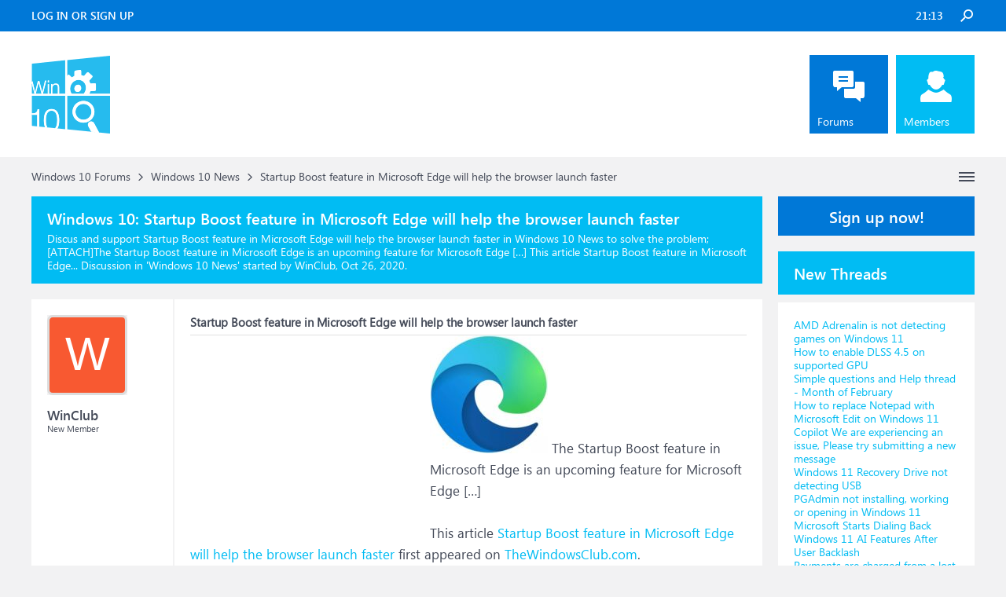

--- FILE ---
content_type: text/html; charset=UTF-8
request_url: https://www.windowsphoneinfo.com/threads/startup-boost-feature-in-microsoft-edge-will-help-the-browser-launch-faster.451845/
body_size: 13500
content:
<!DOCTYPE html>
<html id="XenForo" lang="en-US" dir="LTR" class="Public NoJs LoggedOut Sidebar  Responsive" xmlns:fb="http://www.facebook.com/2008/fbml">
<head>

	<meta charset="utf-8" />
	<meta http-equiv="X-UA-Compatible" content="IE=Edge,chrome=1" />
	
		<meta name="viewport" content="width=device-width, initial-scale=1" />
	
	
		<base href="https://www.windowsphoneinfo.com/" />
	

	<title>Startup Boost feature in Microsoft Edge will help the browser launch faster</title>
	
	<noscript><style>.JsOnly, .jsOnly { display: none !important; }</style></noscript>
	<link rel="stylesheet" href="css.php?css=xenforo,form,public&amp;style=3&amp;dir=LTR&amp;d=1693223641" />
	<link rel="stylesheet" href="css.php?css=andy_similarthreadsplus,bb_code,dark_azucloud,discussion_list,login_bar,message,message_user_info,node_list,thread_view,twitter,wf_default,xb_avatar_username&amp;style=3&amp;dir=LTR&amp;d=1693223641" />

	<link rel="manifest" href="/manifest.json">
        <meta name="theme-color" content="#0078d7"/>

	
	<link rel="apple-touch-icon" href="https://www.windowsphoneinfo.com/styles/brivium/iodine/xenforo/logo_win.png" />
	<link rel="alternate" type="application/rss+xml" title="RSS feed for Windows 10 Forums" href="forums/-/index.rss" />
	
	
	<link rel="canonical" href="https://www.windowsphoneinfo.com/threads/startup-boost-feature-in-microsoft-edge-will-help-the-browser-launch-faster.451845/" />
	<meta name="description" content="&#9989; Startup Boost feature in Microsoft Edge will help the browser launch faster:[ATTACH]The Startup Boost feature in Microsoft Edge is an upcoming feature for Microsoft Edge […]

This article Startup Boost feature in Microsoft Edge..." /><meta name="keywords" content="Startup Boost feature in Microsoft Edge will help the browser launch faster, Startup, Boost, feature, in, Microsoft, Edge, will, help, the, browser, launch, faster, Windows 10 News, Windows10, News, Windows 10 Forums" />
	<meta property="og:site_name" content="Windows 10 Forums" />
	<meta property="og:image" content="https://www.windowsphoneinfo.com/styles/brivium/iodine/xenforo/avatars/avatar_m.png" />
	<meta property="og:image" content="https://www.windowsphoneinfo.com/styles/brivium/iodine/xenforo/logo_win.png" />
	<meta property="og:type" content="article" />
	<meta property="og:url" content="https://www.windowsphoneinfo.com/threads/startup-boost-feature-in-microsoft-edge-will-help-the-browser-launch-faster.451845/" />
	<meta property="og:title" content="Startup Boost feature in Microsoft Edge will help the browser launch faster" />
	<meta property="og:description" content="[ATTACH]The Startup Boost feature in Microsoft Edge is an upcoming feature for Microsoft Edge […]

This article Startup Boost feature in Microsoft Edge..." />
	
	
	

</head>

<body class="node2 node1 SelectQuotable">




	

<div id="loginBar">
	<div class="pageWidth">
		<div class="pageContent">	
			<div id="loginBarHandle">
				
			</div>
			
			<span class="helper"></span>

			
		</div>
	</div>
</div>


<div id="headerMover">
	<div id="headerProxy"></div>

<div id="content" class="thread_view">
	<div class="pageWidth">
		<div class="pageContent">
			<!-- main content area -->
			
			
			
			
			
			
			<div class="breadBoxTop ">
				
				

<nav>
	
		
			
				
			
		
			
				
			
		
	

	<fieldset class="breadcrumb">
		<a href="misc/quick-navigation-menu?selected=node-2" class="OverlayTrigger jumpMenuTrigger" data-cacheOverlay="true" title="Open quick navigation"><!--Jump to...--></a>
			
		<div class="boardTitle"><strong>Windows 10 Forums</strong></div>
		
		<span class="crumbs">
			
			
			
			
			
				
					<span class="crust" itemscope="itemscope" itemtype="https://schema.org/ListItem">
						<a href="https://www.windowsphoneinfo.com/#windows-10-forums.1" class="crumb" rel="up" itemprop="url"><span itemprop="item">Windows 10 Forums</span></a>
						<span class="arrow"><span>&gt;</span></span>
					</span>
				
					<span class="crust" itemscope="itemscope" itemtype="https://schema.org/ListItem">
						<a href="https://www.windowsphoneinfo.com/forums/windows-10-news.2/" class="crumb" rel="up" itemprop="url"><span itemprop="item">Windows 10 News</span></a>
						<span class="arrow"><span>&gt;</span></span>
					</span>
				
					<span class="crust" itemscope="itemscope" itemtype="https://schema.org/ListItem">
						<span  itemprop="item" style="line-height: 30px;">Startup Boost feature in Microsoft Edge will help the browser launch faster</span>
						<span class="arrow"><span>&gt;</span></span>
					</span>
			
		</span>
	</fieldset>
</nav>
			</div>

		
			
				<div class="mainContainer">
					<div class="mainContent">
						
						<!--[if lt IE 8]>
							<p class="importantMessage">You are using an out of date browser. It  may not display this or other websites correctly.<br />You should upgrade or use an <a href="https://www.google.com/chrome/browser/" target="_blank">alternative browser</a>.</p>
						<![endif]-->

						
						
	

	
						
						
						
						
												
							<!-- h1 title, description -->
							<div class="titleBar">
								
								<h1 id="Startup_Boost_feature_in_Microsoft_Edge_will_help_the_browser_launch_faster"><b>Windows 10: </b>Startup Boost feature in Microsoft Edge will help the browser launch faster</h1>
								
								<p id="pageDescription" class="muted ">Discus and support <em>Startup Boost feature in Microsoft Edge will help the browser launch faster</em> in <strong>Windows 10 News</strong> to solve the problem;  [ATTACH]The Startup Boost feature in Microsoft Edge is an upcoming feature for Microsoft Edge […]

This article Startup Boost feature in Microsoft Edge...
	Discussion in '<a href="forums/windows-10-news.2/">Windows 10 News</a>' started by WinClub, <a href="threads/startup-boost-feature-in-microsoft-edge-will-help-the-browser-launch-faster.451845/"><span class="DateTime" title="Oct 26, 2020 at 2:07 AM">Oct 26, 2020</span></a>.
</p>
							</div>
						
						
						
						
						
						<!-- main template -->
						



























	




<div class="pageNavLinkGroup">
	<div class="linkGroup SelectionCountContainer">
		
		
	</div>

	
</div>





<form action="inline-mod/post/switch" method="post"
	class="InlineModForm section"
	data-cookieName="posts"
	data-controls="#InlineModControls"
	data-imodOptions="#ModerationSelect option">

	<ol class="messageList" id="messageList">
		
			
				


<li id="post-2206602" class="message   " data-author="WinClub">

	

<div class="messageUserInfo" itemscope="itemscope" itemtype="http://data-vocabulary.org/Person">	
<div class="messageUserBlock ">
	
		<div class="avatarHolder">
			<span class="helper"></span>
			<a href="members/winclub.192/" class="avatar Av192m" data-avatarhtml="true"><span class="user-name xbimgsize_m" >WINCLUB</span></a>
			
			<!-- slot: message_user_info_avatar -->
		</div>
	


	
		<div class="userText">
			<a itemprop="name" class="username" dir="auto">WinClub</a>
			<em class="userTitle" itemprop="title">New Member</em>
			
			<!-- slot: message_user_info_text -->
		</div>
	
		
	
		


	<span class="arrow"><span></span></span>
</div>
</div>

	<div class="messageInfo primaryContent">

<h2 class="messageTitle">Startup Boost feature in Microsoft Edge will help the browser launch faster</h2>

		
		
		
		
		
		<div class="messageContent">		
			<article>
				<blockquote class="messageText SelectQuoteContainer ugc baseHtml">
					

<!-- Register AD -->
<div style="height:100%; float:left; margin-right:5px;">
<script async src="//pagead2.googlesyndication.com/pagead/js/adsbygoogle.js"></script>
<!-- WinPhone-IP1 -->
<ins class="adsbygoogle"
     style="display:inline-block;width:300px;height:250px"
     data-ad-client="ca-pub-0879914387367977"
     data-ad-slot="5761437340"></ins>
<script>
(adsbygoogle = window.adsbygoogle || []).push({});
</script>
<br />
</div>
<!-- / Register AD -->







					<img src="https://www.windowsphoneinfo.com/attachments/microsoft-edge-new-chromium-logo-150x150-jpg.122240/" title="Startup Boost feature in Microsoft Edge will help the browser launch faster" data-title="Startup Boost feature in Microsoft Edge will help the browser launch faster" alt="Startup Boost feature in Microsoft Edge will help the browser launch faster Microsoft-Edge-new-Chromium-Logo-150x150.jpg" loading="lazy" title="" class="bbCodeImage LbImage" />
		
The Startup Boost feature in Microsoft Edge is an upcoming feature for Microsoft Edge […]<br />
<br />
This article <a href="/login" rel="nofollow" target="_blank">Startup Boost feature in Microsoft Edge will help the browser launch faster</a> first appeared on <a href="/login" rel="nofollow" target="_blank">TheWindowsClub.com</a>.<br />
<br />
<a href="/login" rel="nofollow" target="_blank">read more...</a>
					<div class="messageTextEndMarker">&nbsp;</div>
				</blockquote>
			</article>
			
			
		</div>
		
		
		
		
		
		
		
				
		<div class="messageMeta ToggleTriggerAnchor">
			
			<div class="privateControls">
				
				<span class="item muted">
					<span class="authorEnd">WinClub,</span>
					<a href="threads/startup-boost-feature-in-microsoft-edge-will-help-the-browser-launch-faster.451845/" title="Permalink" rel="nofollow" class="datePermalink"><span class="DateTime" title="Oct 26, 2020 at 2:07 AM">Oct 26, 2020</span></a>
				</span>
				
				
				
				
				
				
				
				
				
				
				
			</div>
			
			<div class="publicControls">
				<a href="threads/startup-boost-feature-in-microsoft-edge-will-help-the-browser-launch-faster.451845/" title="Permalink" rel="nofollow" class="item muted postNumber hashPermalink OverlayTrigger" data-href="posts/2206602/permalink">#1</a>
				
				
				
				
			</div>
		</div>
	
		
		<div id="likes-post-2206602"></div>
	</div>

	
	
	
	
</li>



			
		
			
				


<li id="post-2206607" class="message   " data-author="A Guy">

	

<div class="messageUserInfo" >	
<div class="messageUserBlock ">
	
		<div class="avatarHolder">
			<span class="helper"></span>
			<a class="avatar Avm" data-avatarhtml="true"><span class="user-name xbimgsize_m" >A GUY</span></a>
			
			<!-- slot: message_user_info_avatar -->
		</div>
	


	
		<div class="userText">
			<a itemprop="name" class="username" dir="auto">A Guy</a>
			<em class="userTitle" >Win User</em>
			
			<!-- slot: message_user_info_text -->
		</div>
	
		
	
		


	<span class="arrow"><span></span></span>
</div>
</div>

	<div class="messageInfo primaryContent">

		
		
		
		
		
		<div class="messageContent">		
			<article>
				<blockquote class="messageText SelectQuoteContainer ugc baseHtml">
					





<!-- Register AD -->
<div style="height:100%; float:left; margin-right:5px;">
<script async src="//pagead2.googlesyndication.com/pagead/js/adsbygoogle.js"></script>
<!-- WinPhone-IP2 -->
<ins class="adsbygoogle"
     style="display:inline-block;width:320px;height:100px"
     data-ad-client="ca-pub-0879914387367977"
     data-ad-slot="3600385858"></ins>
<script>
(adsbygoogle = window.adsbygoogle || []).push({});
</script>
<br />
</div>
<!-- / Register AD -->



					<b>Microsoft Edge Browser Gets Security Boost</b><br />
<br />
  <br />
  							  	


<div class="bbCodeBlock bbCodeQuote">
	<aside>
		
		<blockquote class="quoteContainer"><div class="quote">Microsoft is pulling out all the stops to boost the appeal of Windows 10 to a global user audience. Most recently, these efforts have included tighter security measures for new minimalist browser, Microsoft Edge.<br />
 <br />
 Edge, formerly codenamed Project Spartan, is one of the many new features arriving on desktops when Windows 10 launches this summer. The faster, more lightweight platform will replace Internet Explorer as the go-to browser for the majority of users running the new OS. Internet Explorer 11 will continue to be available for business compatibility.<br />
 <br />
 Microsoft hopes to have Windows 10 on 1 billion devices within two to three years after its launch. That signifies a lot of users who could be exposed to security threats if the Edge browser has the same extent of vulnerabilities as its predecessor.</div><div class="quoteExpand">Click to expand...</div></blockquote>
	</aside>
</div>  <a href="/login" rel="nofollow" target="_blank">Source</a>
					<div class="messageTextEndMarker">&nbsp;</div>
				</blockquote>
			</article>
			
			
		</div>
		
		
		
		
		
		
		
				
		<div class="messageMeta ToggleTriggerAnchor">
			
			<div class="privateControls">
				
				<span class="item muted">
					<span class="authorEnd">A Guy,</span>
					<a href="threads/startup-boost-feature-in-microsoft-edge-will-help-the-browser-launch-faster.451845/#post-2206607" title="Permalink" rel="nofollow" class="datePermalink"><span class="DateTime" title="Oct 26, 2020 at 2:10 AM">Oct 26, 2020</span></a>
				</span>
				
				
				
				
				
				
				
				
				
				
				
			</div>
			
			<div class="publicControls">
				<a href="threads/startup-boost-feature-in-microsoft-edge-will-help-the-browser-launch-faster.451845/#post-2206607" title="Permalink" rel="nofollow" class="item muted postNumber hashPermalink OverlayTrigger" data-href="posts/2206607/permalink">#2</a>
				
				
				
				
			</div>
		</div>
	
		
		<div id="likes-post-2206607"></div>
	</div>

	
	
	
	
</li>

			
		
			
				


<li id="post-2206608" class="message   " data-author="P4-630">

	

<div class="messageUserInfo" >	
<div class="messageUserBlock ">
	
		<div class="avatarHolder">
			<span class="helper"></span>
			<a class="avatar Avm" data-avatarhtml="true"><span class="user-name xbimgsize_m" >P4-630</span></a>
			
			<!-- slot: message_user_info_avatar -->
		</div>
	


	
		<div class="userText">
			<a itemprop="name" class="username" dir="auto">P4-630</a>
			<em class="userTitle" >Win User</em>
			
			<!-- slot: message_user_info_text -->
		</div>
	
		
	
		


	<span class="arrow"><span></span></span>
</div>
</div>

	<div class="messageInfo primaryContent">

		
		
		
		
		
		<div class="messageContent">		
			<article>
				<blockquote class="messageText SelectQuoteContainer ugc baseHtml">
					







					<b>Microsoft is developing a built-in ad blocker for its Edge browser</b><br />
<br />
&quot;<i>One of the first browser add-ons many people install to improve their online experience is Adblock Plus or something similar. Until recently, Microsoft Edge&#039;s lack of support for add-ons put off a lot of would-be users, but reports from Build 2016 suggest that native ad blocking is on its way to the Internet Explorer successor.<br />
 <br />
 Adblock Plus is coming to Edge, but built-in ad blocking would negate the need for such an add-on. A slide shown off and snapped at a Build presentation shows that the next version of Edge, in response to user feedback, will feature ad blocking capabilities. There&#039;s no word on delivery timescale, but the upcoming Windows 10 Anniversary Update would seem a likely candidate.<br />
 <br />
 ZDNet&#039;s Ed Bott photographed the slide which shows Microsoft&#039;s development roadmap built around feedback from testers. Right at the top of the list is reference to plans to create a plugin and extension store for Edge, but it&#039;s entry number four that&#039;s more intriguing.<br />
 <br />
 &quot;Build ad blocking features into the browser&quot; is listed as a Feature Request from users. But the good news is that it is not only listed as being &quot;Deliverable 4682811&quot;, but as &quot;Targeted for the next version&quot;.<br />
 <br />
 This will no doubt come as good news for those who have fallen in love with Edge, but it&#039;s not something that will be welcomed by the likes of Adblock Plus. It does seem that, particularly in the mobile arena, there is a move to baking ad blocking into the browser so it makes sense that Microsoft is following the trend. But it is the fact that Edge straddles Windows 10 on the desktop and Windows 10 Mobile that makes this a particularly interesting move.<br />
 <br />
 Keep an eye out for Insider builds in the coming weeks as the feature may be just around the corner.</i>&quot;<br />
 <br />
 <a href="/login" rel="nofollow" target="_blank">Forget extensions, built-in ad blocking is coming to Microsoft Edge - [UPDATE... no it&#039;s not!]</a>
					<div class="messageTextEndMarker">&nbsp;</div>
				</blockquote>
			</article>
			
			
		</div>
		
		
		
		
		
		
		
				
		<div class="messageMeta ToggleTriggerAnchor">
			
			<div class="privateControls">
				
				<span class="item muted">
					<span class="authorEnd">P4-630,</span>
					<a href="threads/startup-boost-feature-in-microsoft-edge-will-help-the-browser-launch-faster.451845/#post-2206608" title="Permalink" rel="nofollow" class="datePermalink"><span class="DateTime" title="Oct 26, 2020 at 2:10 AM">Oct 26, 2020</span></a>
				</span>
				
				
				
				
				
				
				
				
				
				
				
			</div>
			
			<div class="publicControls">
				<a href="threads/startup-boost-feature-in-microsoft-edge-will-help-the-browser-launch-faster.451845/#post-2206608" title="Permalink" rel="nofollow" class="item muted postNumber hashPermalink OverlayTrigger" data-href="posts/2206608/permalink">#3</a>
				
				
				
				
			</div>
		</div>
	
		
		<div id="likes-post-2206608"></div>
	</div>

	
	
	
	
</li>

			
		
			
				


<li id="post-2206609" class="message   " data-author="Anup Karkal">

	

<div class="messageUserInfo" >	
<div class="messageUserBlock ">
	
		<div class="avatarHolder">
			<span class="helper"></span>
			<a class="avatar Avm" data-avatarhtml="true"><span class="user-name xbimgsize_m" >ANUP KARKAL</span></a>
			
			<!-- slot: message_user_info_avatar -->
		</div>
	


	
		<div class="userText">
			<a itemprop="name" class="username" dir="auto">Anup Karkal</a>
			<em class="userTitle" >Win User</em>
			
			<!-- slot: message_user_info_text -->
		</div>
	
		
	
		


	<span class="arrow"><span></span></span>
</div>
</div>

	<div class="messageInfo primaryContent">

<h2 class="messageTitle">Startup Boost feature in Microsoft Edge will help the browser launch faster</h2>

		
		
		
		
		
		<div class="messageContent">		
			<article>
				<blockquote class="messageText SelectQuoteContainer ugc baseHtml">
					







					<b>Problems with Microsoft Edge after Updates</b><br />
<br />
Hi,<br />
<br />
I suggest you to clear all browsing data and cache files from the Microsoft Edge browser and check if it helps. I would suggest you to try the following steps and check if that helps.<br />
<br />
<ul>
<li>First of all launch Microsoft Edge Browser.</li>
<li>After that click on “More action” option which is visible at top right side of the browser and you will see “Settings” option.</li>
<li>Under “Settings” scroll down and you will see a button “Choose what to clear” under “Clear browsing data” option.</li>
<li>Once you click on this option you will see list of feature like</li>
</ul><ul>
<li>Browsing History</li>
<li>Cookies and saved website data</li>
<li>Cached data and file</li>
<li>Download history</li>
<li>Form data</li>
<li>Password.</li>
</ul>Hope this information is helpful. Please get back to us with the information required, if you need further assistance, we’ll be glad to assist you.
					<div class="messageTextEndMarker">&nbsp;</div>
				</blockquote>
			</article>
			
			
		</div>
		
		
		
		
		
		
		
				
		<div class="messageMeta ToggleTriggerAnchor">
			
			<div class="privateControls">
				
				<span class="item muted">
					<span class="authorEnd">Anup Karkal,</span>
					<a href="threads/startup-boost-feature-in-microsoft-edge-will-help-the-browser-launch-faster.451845/#post-2206609" title="Permalink" rel="nofollow" class="datePermalink"><span class="DateTime" title="Oct 26, 2020 at 2:10 AM">Oct 26, 2020</span></a>
				</span>
				
				
				
				
				
				
				
				
				
				
				
			</div>
			
			<div class="publicControls">
				<a href="threads/startup-boost-feature-in-microsoft-edge-will-help-the-browser-launch-faster.451845/#post-2206609" title="Permalink" rel="nofollow" class="item muted postNumber hashPermalink OverlayTrigger" data-href="posts/2206609/permalink">#4</a>
				
				
				
				
			</div>
		</div>
	
		
		<div id="likes-post-2206609"></div>
	</div>

	
	
	
	
</li>

			
		
		
	</ol>

	

	<input type="hidden" name="_xfToken" value="" />

</form>

	<div class="pageNavLinkGroup">
			
				
					<div class="linkGroup">
						
							<label for="LoginControl"><a href="login/" rel="nofollow" class="concealed element">(You must log in or sign up to reply here.)</a></label>
						
					</div>
				
			
			<div class="linkGroup" style="display: none"><a href="javascript:" class="muted JsOnly DisplayIgnoredContent Tooltip" title="Show hidden content by ">Show Ignored Content</a></div>

			
	</div>


<div class="titleBelow">Thema: <h3 style="display:inline;">Startup Boost feature in Microsoft Edge will help the browser launch faster</h3></div>










<div id="PreviewTooltip">
	<span class="arrow"><span></span></span>
	
	<div class="section">
		<div class="primaryContent previewContent">
			<span class="PreviewContents">Loading...</span>
		</div>
	</div>
</div>




    <div class="sectionMain similarthreadsplus">

        <ol class="dataTable">

<li class="titleBar">
        
        
            <div><h2 class="username">Startup Boost feature in Microsoft Edge will help the browser launch faster - Similar Threads - Startup Boost feature</h2></div>
        
</li>

        

<li class="dataRow">
            <h3 class="title"><a href="threads/microsoft-edge-always-launching-on-startup.657855/#Microsoft_Edge_always_launching_on_startup"
            class="PreviewTooltip"
            title="Seemingly out of nowhere, Edge decided it would be nice to launch itself on bootup and it's been quite annoying. It's already disabled in Task Manager &amp; in Settings yet somehow is still starting up whenever I boot up my computer and the first thing I see after login is the...">Microsoft Edge always launching on startup</a></h3> in <b>Windows 10 Software and Apps</b>
            <div class="previewText"><em>Microsoft Edge always launching on startup</em>:  Seemingly out of nowhere, Edge decided it would be nice to launch itself on bootup and it's been quite annoying. It's already disabled in Task Manager &amp; in Settings yet somehow is still starting up whenever I boot up my computer and the first thing I see after login is the...</div>

</li>
        

<li class="dataRow">
            <h3 class="title"><a href="threads/microsoft-edge-always-launching-on-startup.657851/#Microsoft_Edge_always_launching_on_startup"
            class="PreviewTooltip"
            title="Seemingly out of nowhere, Edge decided it would be nice to launch itself on bootup and it's been quite annoying. It's already disabled in Task Manager &amp; in Settings yet somehow is still starting up whenever I boot up my computer and the first thing I see after login is the...">Microsoft Edge always launching on startup</a></h3> in <b>Windows 10 Gaming</b>
            <div class="previewText"><em>Microsoft Edge always launching on startup</em>:  Seemingly out of nowhere, Edge decided it would be nice to launch itself on bootup and it's been quite annoying. It's already disabled in Task Manager &amp; in Settings yet somehow is still starting up whenever I boot up my computer and the first thing I see after login is the...</div>

</li>
        

<li class="dataRow">
            <h3 class="title"><a href="threads/amp-up-your-performance-with-startup-boost-in-microsoft-edge.522139/#Amp_up_your_performance_with_Startup_boost_in_Microsoft_Edge"
            class="PreviewTooltip"
            title="Iâ&amp;#128;&amp;#153;m excited that youâ&amp;#128;&amp;#153;re here to learn about what weâ&amp;#128;&amp;#153;ve been doing to further improve Microsoft Edge and Bing! In my last post we announced our new sleeping tabs feature and Iâ&amp;#128;&amp;#153;m happy to share initial findings from our latest...">Amp up your performance with Startup boost in Microsoft Edge</a></h3> in <b>Windows 10 News</b>
            <div class="previewText"><em>Amp up your performance with Startup boost in Microsoft Edge</em>:  Iâ&amp;#128;&amp;#153;m excited that youâ&amp;#128;&amp;#153;re here to learn about what weâ&amp;#128;&amp;#153;ve been doing to further improve Microsoft Edge and Bing! In my last post we announced our new sleeping tabs feature and Iâ&amp;#128;&amp;#153;m happy to share initial findings from our latest...</div>

</li>
        

<li class="dataRow">
            <h3 class="title"><a href="threads/microsofts-new-edge-browser-is-about-to-get-even-faster.301448/#Microsoft’s_new_Edge_browser_is_about_to_get_even_faster"
            class="PreviewTooltip"
            title="In 2018, Microsoft ceased producing its own web browsing engine in favour of Google supported Chromium. The key differentiators between the new Edge and Chromium-based browsers are its user interface, smooth scrolling, a customizable start page experience, Collections, and...">Microsoft’s new Edge browser is about to get even faster</a></h3> in <b>Windows 10 News</b>
            <div class="previewText"><em>Microsoft’s new Edge browser is about to get even faster</em>:  In 2018, Microsoft ceased producing its own web browsing engine in favour of Google supported Chromium. The key differentiators between the new Edge and Chromium-based browsers are its user interface, smooth scrolling, a customizable start page experience, Collections, and...</div>

</li>
        

<li class="dataRow">
            <h3 class="title"><a href="threads/how-to-enable-the-collections-feature-in-microsoft-edge-browser.289836/#How_to_enable_the_Collections_feature_in_Microsoft_Edge_browser"
            class="PreviewTooltip"
            title="[ATTACH]Microsoft has announced the Collections feature for new Edge users, however, it is limited to Microsoft Edge Developer and Microsoft Edge Canary for now. Collections […]

This post How to enable the Collections feature in Microsoft Edge browser is from...">How to enable the Collections feature in Microsoft Edge browser</a></h3> in <b>Windows 10 News</b>
            <div class="previewText"><em>How to enable the Collections feature in Microsoft Edge browser</em>:  [ATTACH]Microsoft has announced the Collections feature for new Edge users, however, it is limited to Microsoft Edge Developer and Microsoft Edge Canary for now. Collections […]

This post How to enable the Collections feature in Microsoft Edge browser is from...</div>

</li>
        

<li class="dataRow">
            <h3 class="title"><a href="threads/microsoft-is-working-on-new-features-for-edge-chrome-browsers.210071/#Microsoft_is_working_on_new_features_for_Edge_Chrome_browsers"
            class="PreviewTooltip"
            title="It’s clear that Microsoft is fully committed to improving Chromium-based Edge browser and multiple enhancements are already underway. Many of the improvements will come to all Chromium-powered browsers, including Chrome.

After adding an improved version of Find box to...">Microsoft is working on new features for Edge, Chrome browsers</a></h3> in <b>Windows 10 News</b>
            <div class="previewText"><em>Microsoft is working on new features for Edge, Chrome browsers</em>:  It’s clear that Microsoft is fully committed to improving Chromium-based Edge browser and multiple enhancements are already underway. Many of the improvements will come to all Chromium-powered browsers, including Chrome.

After adding an improved version of Find box to...</div>

</li>
        

<li class="dataRow">
            <h3 class="title"><a href="threads/microsoft-edge-vs-google-chrome-which-web-browser-is-faster.9011/#Microsoft_Edge_vs_Google_Chrome_Which_web_browser_is_faster"
            class="PreviewTooltip"
            title="Windows 10 comes with a brand new web browser called Microsoft Edge. It's got a lighter design, it's blazing fast and Cortana is baked right into it.
 
 Edge washes away everything we hated about Internet Explorer, but how does it compare to Google Chrome, the world's...">Microsoft Edge vs. Google Chrome: Which web browser is faster?</a></h3> in <b>Windows 10 News</b>
            <div class="previewText"><em>Microsoft Edge vs. Google Chrome: Which web browser is faster?</em>:  Windows 10 comes with a brand new web browser called Microsoft Edge. It's got a lighter design, it's blazing fast and Cortana is baked right into it.
 
 Edge washes away everything we hated about Internet Explorer, but how does it compare to Google Chrome, the world's...</div>

</li>
        

<li class="dataRow">
            <h3 class="title"><a href="threads/microsoft-edge-browser-gets-security-boost.4655/#Microsoft_Edge_Browser_Gets_Security_Boost"
            class="PreviewTooltip"
            title="Microsoft is pulling out all the stops to boost the appeal of Windows 10 to a global user audience. Most recently, these efforts have included tighter security measures for new minimalist browser, Microsoft Edge.
 
 Edge, formerly codenamed Project Spartan, is one of the many...">Microsoft Edge Browser Gets Security Boost</a></h3> in <b>Windows 10 News</b>
            <div class="previewText"><em>Microsoft Edge Browser Gets Security Boost</em>:  Microsoft is pulling out all the stops to boost the appeal of Windows 10 to a global user audience. Most recently, these efforts have included tighter security measures for new minimalist browser, Microsoft Edge.
 
 Edge, formerly codenamed Project Spartan, is one of the many...</div>

</li>
        

<li class="dataRow">
            <h3 class="title"><a href="threads/microsoft-accidentally-launches-edge-browser-extensions-website.1233/#Microsoft_Accidentally_Launches_Edge_Browser_Extensions_Website"
            class="PreviewTooltip"
            title="Dedicated Microsoft Edge extensions page revealed early as new Redstone build nears
 
 
[img]

 
     A user by the name of H0x0d on Twitter appears to have found a dedicated webpage from Microsoft asking Windows Insiders to begin testing Extensions for Microsoft Edge. The...">Microsoft Accidentally Launches Edge Browser Extensions Website</a></h3> in <b>Windows 10 News</b>
            <div class="previewText"><em>Microsoft Accidentally Launches Edge Browser Extensions Website</em>:  Dedicated Microsoft Edge extensions page revealed early as new Redstone build nears
 
 
[img]

 
     A user by the name of H0x0d on Twitter appears to have found a dedicated webpage from Microsoft asking Windows Insiders to begin testing Extensions for Microsoft Edge. The...</div>

</li>
        

        </ol>
    </div>









	



						
						


						
						
							<!-- login form, to be moved to the upper drop-down -->
							







<form action="login/login" method="post" class="xenForm eAuth" id="login" style="display:none">

	
		<ul id="eAuthUnit">
			
				
				
				
				
					
					<li><a href="register/twitter?reg=1" class="twitterLogin" tabindex="110"><span>Log in with Twitter</span></a></li>
				
				
				
				
			
		</ul>
	

	<div class="ctrlWrapper">
		<dl class="ctrlUnit">
			<dt><label for="LoginControl">Your name or email address:</label></dt>
			<dd><input type="text" name="login" id="LoginControl" class="textCtrl" tabindex="101" /></dd>
		</dl>
	
	
		<dl class="ctrlUnit">
			<dt>
				<label for="ctrl_password">Do you already have an account?</label>
			</dt>
			<dd>
				<ul>
					<li><label for="ctrl_not_registered"><input type="radio" name="register" value="1" id="ctrl_not_registered" tabindex="105" />
						No, create an account now.</label></li>
					<li><label for="ctrl_registered"><input type="radio" name="register" value="0" id="ctrl_registered" tabindex="105" checked="checked" class="Disabler" />
						Yes, my password is:</label></li>
					<li id="ctrl_registered_Disabler">
						<input type="password" name="password" class="textCtrl" id="ctrl_password" tabindex="102" />
						<div class="lostPassword"><a href="lost-password/" rel="nofollow" class="OverlayTrigger OverlayCloser" tabindex="106">Forgot your password?</a></div>
					</li>
				</ul>
			</dd>
		</dl>
	
		
		<dl class="ctrlUnit submitUnit">
			<dt></dt>
			<dd>
				<input type="submit" class="button primary" value="Log in" tabindex="104" data-loginPhrase="Log in" data-signupPhrase="Sign up" />
				<label for="ctrl_remember" class="rememberPassword"><input type="checkbox" name="remember" value="1" id="ctrl_remember" tabindex="103" /> Stay logged in</label>
			</dd>
		</dl>
	</div>

	<input type="hidden" name="cookie_check" value="1" />
	<input type="hidden" name="redirect" value="/threads/startup-boost-feature-in-microsoft-edge-will-help-the-browser-launch-faster.451845/" />
	<input type="hidden" name="_xfToken" value="" />

</form>
						
						
					</div>
				</div>
				
				<!-- sidebar -->
				<aside>
					<div class="sidebar">
						
						
						

<div class="section loginButton">		
	<div class="secondaryContent">
		<label for="LoginControl" id="SignupButton"><a href="login/" rel="nofollow" class="inner">Sign up now!</a></label>
	</div>
</div>




						<div class="section widget-single">
	<div class="secondaryContent widget sidebar-widget WidgetFramework_WidgetRenderer_Threads" id="widget-12">
		<h3>
			
				New Threads
			
		</h3>
		<!-- f183bb33a7dc06731bee46ca250ab58b --><div class="WidgetFramework_WidgetRenderer_Threads_ListCompact">
<ol>
<li class="thread-1512705 thread-node-2">
<div class="title">
<i></i><a href="threads/amd-adrenalin-is-not-detecting-games-on-windows-11.1512705/"
title=""
class="PreviewTooltip"
data-previewUrl="threads/amd-adrenalin-is-not-detecting-games-on-windows-11.1512705/preview">AMD Adrenalin is not detecting games on Windows 11</a>
</div>
</li>
<li class="thread-1512704 thread-node-2">
<div class="title">
<i></i><a href="threads/how-to-enable-dlss-4-5-on-supported-gpu.1512704/"
title=""
class="PreviewTooltip"
data-previewUrl="threads/how-to-enable-dlss-4-5-on-supported-gpu.1512704/preview">How to enable DLSS 4.5 on supported GPU</a>
</div>
</li>
<li class="thread-1512703 thread-node-24">
<div class="title">
<i></i><a href="threads/simple-questions-and-help-thread-month-of-february.1512703/"
title=""
class="PreviewTooltip"
data-previewUrl="threads/simple-questions-and-help-thread-month-of-february.1512703/preview">Simple questions and Help thread - Month of February</a>
</div>
</li>
<li class="thread-1512702 thread-node-2">
<div class="title">
<i></i><a href="threads/how-to-replace-notepad-with-microsoft-edit-on-windows-11.1512702/"
title=""
class="PreviewTooltip"
data-previewUrl="threads/how-to-replace-notepad-with-microsoft-edit-on-windows-11.1512702/preview">How to replace Notepad with Microsoft Edit on Windows 11</a>
</div>
</li>
<li class="thread-1512701 thread-node-2">
<div class="title">
<i></i><a href="threads/copilot-we-are-experiencing-an-issue-please-try-submitting-a-new-message.1512701/"
title=""
class="PreviewTooltip"
data-previewUrl="threads/copilot-we-are-experiencing-an-issue-please-try-submitting-a-new-message.1512701/preview">Copilot We are experiencing an issue, Please try submitting a new message</a>
</div>
</li>
<li class="thread-1512700 thread-node-2">
<div class="title">
<i></i><a href="threads/windows-11-recovery-drive-not-detecting-usb.1512700/"
title=""
class="PreviewTooltip"
data-previewUrl="threads/windows-11-recovery-drive-not-detecting-usb.1512700/preview">Windows 11 Recovery Drive not detecting USB</a>
</div>
</li>
<li class="thread-1512699 thread-node-2">
<div class="title">
<i></i><a href="threads/pgadmin-not-installing-working-or-opening-in-windows-11.1512699/"
title=""
class="PreviewTooltip"
data-previewUrl="threads/pgadmin-not-installing-working-or-opening-in-windows-11.1512699/preview">PGAdmin not installing, working or opening in Windows 11</a>
</div>
</li>
<li class="thread-1512698 thread-node-2">
<div class="title">
<i></i><a href="threads/microsoft-starts-dialing-back-windows-11-ai-features-after-user-backlash.1512698/"
title=""
class="PreviewTooltip"
data-previewUrl="threads/microsoft-starts-dialing-back-windows-11-ai-features-after-user-backlash.1512698/preview">Microsoft Starts Dialing Back Windows 11 AI Features After User Backlash</a>
</div>
</li>
<li class="thread-1512697 thread-node-2">
<div class="title">
<i></i><a href="threads/payments-are-charged-from-a-lost-microsoft-account.1512697/"
title=""
class="PreviewTooltip"
data-previewUrl="threads/payments-are-charged-from-a-lost-microsoft-account.1512697/preview">Payments are charged from a lost Microsoft account</a>
</div>
</li>
<li class="thread-1512696 thread-node-2">
<div class="title">
<i></i><a href="threads/speed-up-file-transfers-on-windows-11-with-these-7-tweaks.1512696/"
title=""
class="PreviewTooltip"
data-previewUrl="threads/speed-up-file-transfers-on-windows-11-with-these-7-tweaks.1512696/preview">Speed Up File Transfers on Windows 11 With These 7 Tweaks</a>
</div>
</li>
<li class="thread-1512695 thread-node-2">
<div class="title">
<i></i><a href="threads/windows-11-reaches-1-billion-devices-faster-than-any-version-before-it.1512695/"
title=""
class="PreviewTooltip"
data-previewUrl="threads/windows-11-reaches-1-billion-devices-faster-than-any-version-before-it.1512695/preview">Windows 11 Reaches 1 Billion Devices Faster Than Any Version Before It</a>
</div>
</li>
<li class="thread-1512694 thread-node-2">
<div class="title">
<i></i><a href="threads/wifi-network-adapter-isnt-waking-up-or-goes-missing-after-sleep-in-windows-11.1512694/"
title=""
class="PreviewTooltip"
data-previewUrl="threads/wifi-network-adapter-isnt-waking-up-or-goes-missing-after-sleep-in-windows-11.1512694/preview">WiFi network adapter isn’t waking up or goes missing after Sleep in Windows 11</a>
</div>
</li>
<li class="thread-1512693 thread-node-2">
<div class="title">
<i></i><a href="threads/windows-11-security-update-quietly-disabled-legacy-modems-heres-why.1512693/"
title=""
class="PreviewTooltip"
data-previewUrl="threads/windows-11-security-update-quietly-disabled-legacy-modems-heres-why.1512693/preview">Windows 11 Security Update Quietly Disabled Legacy Modems - Here’s Why</a>
</div>
</li>
<li class="thread-1512692 thread-node-2">
<div class="title">
<i></i><a href="threads/there-is-not-enough-free-memory-to-run-this-program.1512692/"
title=""
class="PreviewTooltip"
data-previewUrl="threads/there-is-not-enough-free-memory-to-run-this-program.1512692/preview">There is not enough free memory to run this program</a>
</div>
</li>
<li class="thread-1512691 thread-node-2">
<div class="title">
<i></i><a href="threads/windows-10s-extended-support-ends-in-eight-month-but-users-are-still-rejecting-windows.1512691/"
title=""
class="PreviewTooltip"
data-previewUrl="threads/windows-10s-extended-support-ends-in-eight-month-but-users-are-still-rejecting-windows.1512691/preview">Windows 10’s extended support ends in eight month, but users are still rejecting Windows...</a>
</div>
</li>
</ol>
<div class="WidgetFramework_WidgetRenderer_Threads_ListCompactMore"
data-selector=".WidgetFramework_WidgetRenderer_Threads_ListCompact">
<a href="." data-url="https://www.windowsphoneinfo.com/misc/wf-widget?widget_id=12&amp;_alp=YWVzMjU2mEQmwhAIay2FHZ9K%2Fcx0UEanc%2BRdaVrn5Zs9DtjV8FIqqyO1rfZU25%2F4DKgwdArqfYmXgyZ772%2BXs8fbAPRdzS2D90KQXaN3h76icVR7Uvtt%2B4lpiet5Dd8gpEthCbB4SGAvopSFyYH7%2FmXZ0wnu2kbTpKqjz1YGG%2Bx0rKcB%2BtjDKaXcx8rW6Jsg%2FpZpKatY8xtblrpRDNra5gddL6sSH%2Fl07ed0PcwBywBfsZc%2FUItegTKYc4t7LSVMmNb80JOVU7L82xEoP0V2gf3suHqm%2FAEvcoIfHuK1hCNvOfZgrAewX4uwEnzDARExNs9Lr79H&amp;page=2">More</a>
</div>
<div id="PreviewTooltip">
<span class="arrow"><span></span></span>
<div class="section">
<div class="primaryContent previewContent">
<span class="PreviewContents">Loading...</span>
</div>
</div>
</div>
</div><!-- /f183bb33a7dc06731bee46ca250ab58b (182s) -->
	</div>
</div>

















<div class="section widget-single">
	<div class="secondaryContent widget sidebar-widget WidgetFramework_WidgetRenderer_Threads" id="widget-4">
		<h3>
			
				<a href="find-new/posts">New Win 10 Posts</a>
			
		</h3>
		<!-- 58362fb2015c80b03d4511606a3e3541 --><div class="WidgetFramework_WidgetRenderer_Threads_Sidebar avatarList">
<ul>
<li class="thread-1512705 thread-node-2">
<a href="members/winclub.192/" class="avatar Av192s" data-avatarhtml="true"><span class="user-name xbimgsize_s" >WINCLUB</span></a>
<a title="AMD Adrenalin is not detecting games on Windows 11" class="Tooltip"
href="posts/6264548/">
AMD Adrenalin is not detecting...
</a>
<div class="userTitle">
<a href="members/winclub.192/" class="username" dir="auto">WinClub</a> replied <abbr class="DateTime" data-time="1769973781" data-diff="6423" data-datestring="Feb 1, 2026" data-timestring="2:23 PM">Feb 1, 2026 at 2:23 PM</abbr>
</div>
<div><b>i cant uninstall AMD adrenalin edition</b><br />
Hello,mal ㅤ<br />
Welcome to Microsoft Community.<br />
I&#039;m sorry to hear you&#039;re experiencing issues…</div>
</li>
<li class="thread-1512704 thread-node-2">
<a href="members/winclub.192/" class="avatar Av192s" data-avatarhtml="true"><span class="user-name xbimgsize_s" >WINCLUB</span></a>
<a title="How to enable DLSS 4.5 on supported GPU" class="Tooltip"
href="posts/6264551/">
How to enable DLSS 4.5 on...
</a>
<div class="userTitle">
<a href="members/winclub.192/" class="username" dir="auto">WinClub</a> replied <abbr class="DateTime" data-time="1769973902" data-diff="6302" data-datestring="Feb 1, 2026" data-timestring="2:25 PM">Feb 1, 2026 at 2:25 PM</abbr>
</div>
<div><b>AMD FX OC&#039;ers Club</b><br />
That&#039;s what the auto setting will do since you&#039;re over the 1333 mark it jumps to the next step which…</div>
</li>
<li class="thread-1512703 thread-node-24">
<a class="avatar Av0s" data-avatarhtml="true"><span class="user-name xbimgsize_s" >/U/FROGGYPWNS</span></a>
<a title="Simple questions and Help thread - Month of February" class="Tooltip"
href="posts/6264543/">
Simple questions and Help...
</a>
<div class="userTitle">
<a class="username" dir="auto">/u/Froggypwns</a> replied <abbr class="DateTime" data-time="1769973483" data-diff="6721" data-datestring="Feb 1, 2026" data-timestring="2:18 PM">Feb 1, 2026 at 2:18 PM</abbr>
</div>
<div><b>Unable to access HP Simple Pass to Sign-in to the computer on Windows 10</b><br />
Hi Jerome,<br />
Thank you for posting in Microsoft Community and being…</div>
</li>
<li class="thread-1512702 thread-node-2">
<a href="members/winclub.192/" class="avatar Av192s" data-avatarhtml="true"><span class="user-name xbimgsize_s" >WINCLUB</span></a>
<a title="How to replace Notepad with Microsoft Edit on Windows 11" class="Tooltip"
href="posts/6264536/">
How to replace Notepad with...
</a>
<div class="userTitle">
<a href="members/winclub.192/" class="username" dir="auto">WinClub</a> replied <abbr class="DateTime" data-time="1769881262" data-diff="98942" data-datestring="Jan 31, 2026" data-timestring="12:41 PM">Jan 31, 2026 at 12:41 PM</abbr>
</div>
<div><b>Replace Notepad in Windows 10 1909 with Dark Notepad</b><br />
I don&#039;t find anything from Dark Notepad authors on how to set it as Default. So…</div>
</li>
<li class="thread-1512701 thread-node-2">
<a href="members/winclub.192/" class="avatar Av192s" data-avatarhtml="true"><span class="user-name xbimgsize_s" >WINCLUB</span></a>
<a title="Copilot We are experiencing an issue, Please try submitting a new message" class="Tooltip"
href="posts/6264539/">
Copilot We are experiencing an...
</a>
<div class="userTitle">
<a href="members/winclub.192/" class="username" dir="auto">WinClub</a> replied <abbr class="DateTime" data-time="1769881382" data-diff="98822" data-datestring="Jan 31, 2026" data-timestring="12:43 PM">Jan 31, 2026 at 12:43 PM</abbr>
</div>
<div><b>None of the methods to disable Copilot work, can&#039;t even hide it</b><br />
<div class="bbCodeBlock bbCodeQuote"> …</div></div>
</li>
<li class="thread-1512700 thread-node-2">
<a href="members/winclub.192/" class="avatar Av192s" data-avatarhtml="true"><span class="user-name xbimgsize_s" >WINCLUB</span></a>
<a title="Windows 11 Recovery Drive not detecting USB" class="Tooltip"
href="posts/6264529/">
Windows 11 Recovery Drive not...
</a>
<div class="userTitle">
<a href="members/winclub.192/" class="username" dir="auto">WinClub</a> replied <abbr class="DateTime" data-time="1769865488" data-diff="114716" data-datestring="Jan 31, 2026" data-timestring="8:18 AM">Jan 31, 2026 at 8:18 AM</abbr>
</div>
<div><b>Recovery drive from USB</b><br />
Hello,teddyboyfromoz<br />
Thanks for raising your concerns in Microsoft Community.<br />
Creating a recovery drive on a USB…</div>
</li>
<li class="thread-1512699 thread-node-2">
<a href="members/winclub.192/" class="avatar Av192s" data-avatarhtml="true"><span class="user-name xbimgsize_s" >WINCLUB</span></a>
<a title="PGAdmin not installing, working or opening in Windows 11" class="Tooltip"
href="posts/6264531/">
PGAdmin not installing, working...
</a>
<div class="userTitle">
<a href="members/winclub.192/" class="username" dir="auto">WinClub</a> replied <abbr class="DateTime" data-time="1769865602" data-diff="114602" data-datestring="Jan 31, 2026" data-timestring="8:20 AM">Jan 31, 2026 at 8:20 AM</abbr>
</div>
<div><b>windows xp installation and dual core am</b><br />
could someone please list the steps they follow to install windows with a dual core processor and…</div>
</li>
</ul>
</div><!-- /58362fb2015c80b03d4511606a3e3541 (202s) -->
	</div>
</div>
						
						
					</div>
				</aside>
			
			
						
			<div class="breadBoxBottom">

<nav>
	

	<fieldset class="breadcrumb">
		<a href="misc/quick-navigation-menu?selected=node-2" class="OverlayTrigger jumpMenuTrigger" data-cacheOverlay="true" title="Open quick navigation"><!--Jump to...--></a>
			
		<div class="boardTitle"><strong>Windows 10 Forums</strong></div>
		
		<span class="crumbs">
			
			
			
			
			
				
					<span class="crust">
						<a href="https://www.windowsphoneinfo.com/#windows-10-forums.1" class="crumb"><span>Windows 10 Forums</span></a>
						<span class="arrow"><span>&gt;</span></span>
					</span>
				
					<span class="crust">
						<a href="https://www.windowsphoneinfo.com/forums/windows-10-news.2/" class="crumb"><span>Windows 10 News</span></a>
						<span class="arrow"><span>&gt;</span></span>
					</span>
				
					<span class="crust">
						<span  style="line-height: 30px;">Startup Boost feature in Microsoft Edge will help the browser launch faster</span>
						<span class="arrow"><span>&gt;</span></span>
					</span>
			
		</span>
	</fieldset>
</nav></div>
			
						
			
						
		</div>
	</div>
</div>

<header>
	


<div id="header">
	<div class="brTopHeader">
		<div class="pageWidth">
			<div class="pageContent">
				
					<div class="visitorTabs">
						<label for="LoginControl" class="navTab"><a href="login/" rel="nofollow" class="brLoginLink navLink">Log in or Sign up</a></label>
					</div>
				
				
				

<div id="searchBar">
	
	<span id="QuickSearchPlaceholder" title="Search">Search</span>
	<fieldset id="QuickSearch">
		<form action="search/search" method="post" class="formPopup">
			
			<div class="primaryControls">
				<!-- block: primaryControls -->
				<input type="text" name="keywords" value="" class="textCtrl" placeholder="Search..." title="Enter your search and hit enter" id="QuickSearchQuery" />				
				<!-- end block: primaryControls -->
			</div>
			
			<div class="secondaryControls">
				<div class="controlsWrapper">
				
					<!-- block: secondaryControls -->
					<dl class="ctrlUnit">
						<dt></dt>
						<dd><ul>
							<li><label><input type="checkbox" name="title_only" value="1"
								id="search_bar_title_only" class="AutoChecker"
								data-uncheck="#search_bar_thread" /> Search titles only</label></li>
						</ul></dd>
					</dl>
				
					<dl class="ctrlUnit">
						<dt><label for="searchBar_users">Posted by Member:</label></dt>
						<dd>
							<input type="text" name="users" value="" class="textCtrl AutoComplete" id="searchBar_users" />
							<p class="explain">Separate names with a comma.</p>
						</dd>
					</dl>
				
					<dl class="ctrlUnit">
						<dt><label for="searchBar_date">Newer Than:</label></dt>
						<dd><input type="date" name="date" value="" class="textCtrl" id="searchBar_date" /></dd>
					</dl>
					
					
					<dl class="ctrlUnit">
						<dt></dt>
						<dd><ul>
								
									<li><label title="Search only Startup Boost feature in Microsoft Edge will help the browser launch faster"><input type="checkbox" name="type[post][thread_id]" value="451845"
	id="search_bar_thread" class="AutoChecker"
	data-uncheck="#search_bar_title_only, #search_bar_nodes" /> Search this thread only</label></li>
								
									<li><label title="Search only Windows 10 News"><input type="checkbox" name="nodes[]" value="2"
	id="search_bar_nodes" class="Disabler AutoChecker" checked="checked"
	data-uncheck="#search_bar_thread" /> Search this forum only</label>
	<ul id="search_bar_nodes_Disabler">
		<li><label><input type="checkbox" name="type[post][group_discussion]" value="1"
			id="search_bar_group_discussion" class="AutoChecker"
			data-uncheck="#search_bar_thread" /> Display results as threads</label></li>
	</ul></li>
								
						</ul></dd>
					</dl>
					
				</div>
				<!-- end block: secondaryControls -->
				
				<dl class="ctrlUnit submitUnit">
					<dt></dt>
					<dd>
						<input type="submit" value="Search" class="button primary Tooltip" title="Find Now" />
						<div class="Popup" id="commonSearches">
							<a rel="Menu" class="button NoPopupGadget Tooltip" title="Useful Searches" data-tipclass="flipped"><span class="arrowWidget"></span></a>
							<div class="Menu">
								<div class="primaryContent menuHeader">
									<div>Useful Searches</div>
								</div>
								<ul class="secondaryContent blockLinksList">
									<!-- block: useful_searches -->
									<li><a href="find-new/posts?recent=1" rel="nofollow">Recent Posts</a></li>
									
									<!-- end block: useful_searches -->
								</ul>
							</div>
						</div>
						<a href="search/" rel="nofollow" class="button moreOptions Tooltip" title="Advanced Search">More</a>
					</dd>
				</dl>
				
			</div>
			
			<input type="hidden" name="_xfToken" value="" />
		</form>		
	</fieldset>
	
</div>
				<div class="brClock"></div>
			</div>
		</div>
	</div>
	<div class="header">
		<div class="pageWidth">
			<div class="pageContent">
				<div id="logoBlock">
			
			
			<div id="logo"><a href="https://www.windowsphoneinfo.com/">
				<span></span>
				<img src="styles/brivium/iodine/xenforo/logo_win.png" alt="Windows 10 Forums" />
			</a></div>
			
			<span class="helper"></span>
</div>
				

<div id="navigation">
		<nav>

<div class="navTabs">
	<ul class="publicTabs">
	
		<!-- home -->
		
		
		
		<!-- extra tabs: home -->
		
		
		
		<!-- forums -->
		
			<li class="navTab forums selected">
			
				<a href="https://www.windowsphoneinfo.com/" class="navLink" rel="nofollow">Forums</a>
				<a href="https://www.windowsphoneinfo.com/" class="SplitCtrl" rel="nofollow"></a>
				
				<div class="tabLinks forumsTabLinks">
					<div class="primaryContent menuHeader">
						<h3>Forums</h3>
						<div class="muted">Quick Links</div>
					</div>
					<ul class="secondaryContent blockLinksList">
					
						
						<li><a href="search/?type=post" rel="nofollow">Search Forums</a></li>
						
						<li><a href="find-new/posts" rel="nofollow">Recent Posts</a></li>
					<li><a href="unanswered/threads">Unanswered Threads</a></li>
					</ul>
				</div>
			</li>
		
		
		
		<!-- extra tabs: middle -->
		
		
		
		<!-- members -->
		
			<li class="navTab members Popup PopupControl PopupClosed">
			
				<a href="https://www.windowsphoneinfo.com/members/" class="navLink" rel="nofollow">Members</a>
				<a href="https://www.windowsphoneinfo.com/members/" class="SplitCtrl" rel="nofollow"></a>
				
				<div class="Menu JsOnly tabMenu membersTabLinks">
					<div class="primaryContent menuHeader">
						<h3>Members</h3>
						<div class="muted">Quick Links</div>
					</div>
					<ul class="secondaryContent blockLinksList">
					
						<li><a href="members/" rel="nofollow">Notable Members</a></li>
						
						<li><a href="online/" rel="nofollow">Current Visitors</a></li>
						<li><a href="recent-activity/" rel="nofollow">Recent Activity</a></li>
						
					
					</ul>
				</div>
			</li>
						
		
		<!-- extra tabs: end -->
		

		<!-- responsive popup -->
		<li class="navTab navigationHiddenTabs Popup PopupControl PopupClosed" style="display:none">	
						
			<a rel="Menu" class="navLink NoPopupGadget"><span class="menuIcon">Menu</span></a>
			
			<div class="Menu JsOnly blockLinksList primaryContent" id="NavigationHiddenMenu"></div>
		</li>
			
		
		
		
	</ul>
	
	
</div>

<span class="helper"></span>
			
		</nav>	
</div>
			</div>
		</div>
	</div>
</div>

	
	
</header>

</div>

<footer>


<div class="footer">

	<div class="pageWidth">
		<div class="pageContent">
			
				<div class="brFooterBlock first">
					<a href="https://windowsphoneinfo.com/"><img src="styles/brivium/iodine/xenforo/logo_win.png" /></a>
<p class="brTextContent">Biggest Windows 10 Forum</p>
				</div>
				<div class="brFooterBlock second">
					<h3>Windows 10 Errors</h3>
					<ul>
<li><a href="https://windowsphoneinfo.com/forums/windows-10-support.3/">Windows 10 Support</a></li>
<li><a href="https://www.windowsphoneinfo.com/forums/windows-10-installation-and-upgrade.5/">Windows 10 Installation</a></li>
<li><a href="https://www.windowsphoneinfo.com/forums/windows-10-drivers-and-hardware.8/">Windows 10 Driver</a></li>
</ul>
				</div>
				<div class="brFooterBlock third">
					<h3>Windows 10 Help</h3>
					<ul>
<li><a href="https://www.windowsphoneinfo.com/forums/windows-10-news.2/">News</a></li>
<li><a href="https://www.windowsphoneinfo.com/forums/windows-10-tutorials.4/">Tutorials</a></li>
<li><a href="https://www.windowsphoneinfo.com/forums/windows-10-bsod-crashes-and-debugging.10/">Bluescreen</a></li>
<li><a href="https://www.windowsphoneinfo.com/html-sitemap/">SiteMap</a></li>

</ul>
				</div>
				<div class="brFooterBlock fifth">
					<h3>Windows 10 Social</h3>
					<ul class="brSocial">
<li class="brYtIcon"><a href=""></a></li>
<li class="brFbIcon"><a href=""></a></li>
<li class="brTwIcon"><a href=""></a></li>
<li class="brGgIcon"><a href=""></a></li>
<li class="brPtIcon"><a href=""></a></li>
</ul>
<br/ style='clear:both;'>
<ul>
<li><a href="https://www.windowsphoneinfo.com/misc/contact">Contact Us</a></li>
<li><a href="https://www.windowsphoneinfo.com/help/privacy-policy">Privacy Policy</a></li>
</ul>
				</div>
		
		
			
		</div>
	</div>

</div>

<div class="footerLegal">
	<div class="pageWidth">
		<div class="pageContent">
		
			<div id="copyright">
				<a href="https://xenforo.com" class="concealed">Forum software by XenForo&trade; <span>&copy; 2010-2018 XenForo Ltd.</span></a> 
				<a href="http://brivium.com/xenforo-add-ons" title="Brivium XenForo Add-ons" rel="nofollow">XenForo Add-ons</a> & <a href="http://brivium.com/xenforo-styles" title="Brivium XenForo Style" rel="nofollow">XenForo Styles</a> ™ © 2012-2016 Brivium LLC.
			</div>
			
			
			
		
			
			<span class="helper"></span>
		</div>
	</div>	
</div>



</footer>

<div class="bottomFixer">
	
	

</div>




<script>
			var _b = document.getElementsByTagName('base')[0], _bH = "https://www.windowsphoneinfo.com/";
			if (_b && _b.href != _bH) _b.href = _bH;
		</script><script async src="https://www.googletagmanager.com/gtag/js?id=UA-43543255-5"></script><script>
		window.dataLayer = window.dataLayer || [];
		function gtag(){dataLayer.push(arguments);}
		gtag('js', new Date());
	
		gtag('config', 'UA-43543255-5', {
			// <!-- slot: ga_config_start -->
			
			
		});
	</script><script src="//code.jquery.com/jquery-2.2.4.min.js"></script><script>if (!window.jQuery) { document.write('<scr'+'ipt type="text/javascript" src="js/jquery/jquery-1.11.0.min.js"><\/scr'+'ipt>'); }</script><script src="js/xenforo/xenforo.js?_v=03ced626"></script><script src="js/WidgetFramework/script.min.js?_v=03ced626"></script><script src="js/xenbulletin/AvatarUsername/jquery.nameBadges.js?_v=03ced626"></script><script type="application/ld+json">
    {
      "@context": "https://schema.org",
      "@type": "BreadcrumbList",
      "itemListElement": [
{
        "@type": "ListItem",
        "position": 1,
        "name": "Windows 10 Forums",
        "item": "https://www.windowsphoneinfo.com/#windows-10-forums.1"
      } 

,

{
        "@type": "ListItem",
        "position": 2,
        "name": "Windows 10 News",
        "item": "https://www.windowsphoneinfo.com/forums/windows-10-news.2/"
      } 


        ]
    }
  </script><script>
$(document).ready(function(){

  $('body .user-name').nameBadge();
  
  
  
});

$( document ).ajaxComplete(function() {
   $('body .user-name').nameBadge();
});

</script><script>


jQuery.extend(true, XenForo,
{
	visitor: { user_id: 0 },
	serverTimeInfo:
	{
		now: 1769980406,
		today: 1769922000,
		todayDow: 0
	},
	_lightBoxUniversal: "0",
	_enableOverlays: "1",
	_animationSpeedMultiplier: "0",
	_overlayConfig:
	{
		top: "10%",
		speed: 0,
		closeSpeed: 0,
		mask:
		{
			color: "rgb(0, 0, 0)",
			opacity: "0.6",
			loadSpeed: 0,
			closeSpeed: 0
		}
	},
	_ignoredUsers: [],
	_loadedScripts: {"bb_code":true,"thread_view":true,"message":true,"message_user_info":true,"andy_similarthreadsplus":true,"discussion_list":true,"wf_default":true,"login_bar":true,"dark_azucloud":true,"node_list":true,"twitter":true,"xb_avatar_username":true,"js\/WidgetFramework\/script.min.js?_v=03ced626":true,"js\/xenbulletin\/AvatarUsername\/jquery.nameBadges.js?_v=03ced626":true},
	_cookieConfig: { path: "/", domain: "", prefix: "xf_"},
	_csrfToken: "",
	_csrfRefreshUrl: "login/csrf-token-refresh",
	_jsVersion: "03ced626",
	_noRtnProtect: false,
	_noSocialLogin: false
});
jQuery.extend(XenForo.phrases,
{
	cancel: "Cancel",

	a_moment_ago:    "A moment ago",
	one_minute_ago:  "1 minute ago",
	x_minutes_ago:   "%minutes% minutes ago",
	today_at_x:      "Today at %time%",
	yesterday_at_x:  "Yesterday at %time%",
	day_x_at_time_y: "%day% at %time%",

	day0: "Sunday",
	day1: "Monday",
	day2: "Tuesday",
	day3: "Wednesday",
	day4: "Thursday",
	day5: "Friday",
	day6: "Saturday",

	_months: "January,February,March,April,May,June,July,August,September,October,November,December",
	_daysShort: "Sun,Mon,Tue,Wed,Thu,Fri,Sat",

	following_error_occurred: "The following error occurred",
	server_did_not_respond_in_time_try_again: "The server did not respond in time. Please try again.",
	logging_in: "Logging in",
	click_image_show_full_size_version: "Click this image to show the full-size version.",
	show_hidden_content_by_x: "Show hidden content by {names}"
});

// Facebook Javascript SDK
XenForo.Facebook.appId = "";
XenForo.Facebook.forceInit = false;


$('.pageNavLinkGroup').each(function()
{
	if($(this).outerHeight() <= 30)
	{
		$(this).addClass('none');
	}
});

$('.PageNav').each(function()
{
	if(!$(this).closest('.pageNavLinkGroup').length)
	{
		$(this).wrap('<div class="pageNavLinkGroup"></div>');
	}
});

if($('.sidebar').length)
{
	$('#content .pageContent').addClass('brStyle');
}

function footer()
{
	if($(window).width() <= 860)
	{
		if(!$('.footer .brFooterBlock.first ul.brSocial').length)
		{
			$('.footer ul.brSocial').clone().appendTo($('.footer .brFooterBlock.first'));
			$('.footer .brFooterBlock.fifth ul.brSocial').remove();
		}
	}
	else
	{
		if(!$('.footer .brFooterBlock.fifth ul.brSocial').length)
		{
			$('.footer ul.brSocial').clone().appendTo($('.footer .brFooterBlock.fifth'));
			$('.footer .brFooterBlock.first ul.brSocial').remove();
		}
	}
}
footer();

$(window).resize(function()
{
	footer();	
});
function updateClock ( )
 	{
 	var currentTime = new Date ( );
  	var currentHours = currentTime.getHours ( );
  	var currentMinutes = currentTime.getMinutes ( );
  	var currentSeconds = currentTime.getSeconds ( );

  	// Pad the minutes and seconds with leading zeros, if required
  	currentMinutes = ( currentMinutes < 10 ? "0" : "" ) + currentMinutes;
  	currentSeconds = ( currentSeconds < 10 ? "0" : "" ) + currentSeconds;
  	currentHours = ( currentHours < 10 ? "0" : "" ) + currentHours;

  	/*Choose either "AM" or "PM" as appropriate
  	var timeOfDay = ( currentHours < 12 ) ? "AM" : "PM";

  	Convert the hours component to 12-hour format if needed
  	currentHours = ( currentHours > 12 ) ? currentHours - 12 : currentHours;

  	Convert an hours component of "0" to "12"
  	currentHours = ( currentHours == 0 ) ? 12 : currentHours;*/

  	// Compose the string for display
  	var currentTimeString = currentHours + ":" + currentMinutes;
  	
  	
   	$(".brClock").html(currentTimeString);
   	  	
}
setInterval('updateClock()', 1000);

XenForo.brSidebar = function ($sideBar){this.__construct($sideBar);};
XenForo.brSidebar.prototype =
{
	__construct: function($sideBar)
	{
		$sideBar.each(function()
		{
			if($(this).find('h3'))
			{
				$(this).wrapInner('<div class="innerSideBar"></div>');
				$(this).find('.innerSideBar').before($(this).find('h3'));
			}
		});
	}
};

XenForo.register('.sidebar .secondaryContent, .xengallerySideBar .secondaryContent, .resourceListSidebar .secondaryContent, .profilePage .mast .section', 'XenForo.brSidebar');
</script><script>
$(document).ready(function()
{
	$("#BRCopyright").remove();
});
</script></body>
</html>

--- FILE ---
content_type: text/html; charset=utf-8
request_url: https://www.google.com/recaptcha/api2/aframe
body_size: 268
content:
<!DOCTYPE HTML><html><head><meta http-equiv="content-type" content="text/html; charset=UTF-8"></head><body><script nonce="3fK-lpbPUii0I-wCA8LUzQ">/** Anti-fraud and anti-abuse applications only. See google.com/recaptcha */ try{var clients={'sodar':'https://pagead2.googlesyndication.com/pagead/sodar?'};window.addEventListener("message",function(a){try{if(a.source===window.parent){var b=JSON.parse(a.data);var c=clients[b['id']];if(c){var d=document.createElement('img');d.src=c+b['params']+'&rc='+(localStorage.getItem("rc::a")?sessionStorage.getItem("rc::b"):"");window.document.body.appendChild(d);sessionStorage.setItem("rc::e",parseInt(sessionStorage.getItem("rc::e")||0)+1);localStorage.setItem("rc::h",'1769980409651');}}}catch(b){}});window.parent.postMessage("_grecaptcha_ready", "*");}catch(b){}</script></body></html>